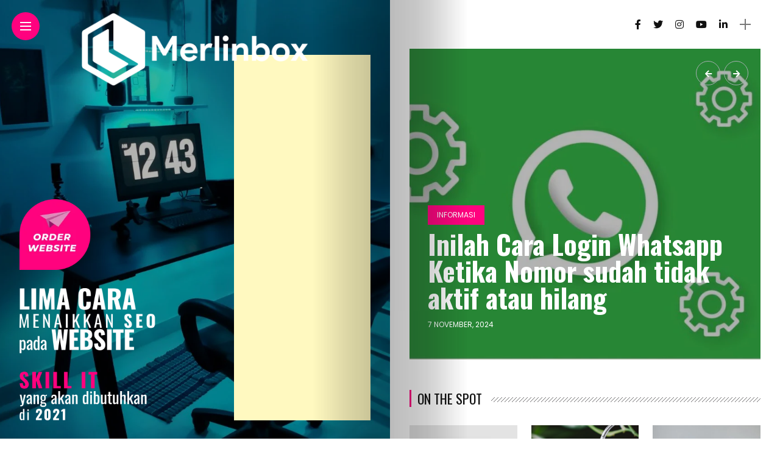

--- FILE ---
content_type: text/html; charset=UTF-8
request_url: https://merlinbox.com/
body_size: 19446
content:
<!DOCTYPE html>
<html lang="en-US">
<head>
    <meta charset="UTF-8">
    <meta http-equiv="X-UA-Compatible" content="IE=edge">
    <meta name="viewport" content="width=device-width, initial-scale=1">
    <link rel="profile" href="http://gmpg.org/xfn/11" />
    <link rel="pingback" href="https://merlinbox.com/xmlrpc.php">
		    <meta name='robots' content='index, follow, max-image-preview:large, max-snippet:-1, max-video-preview:-1' />
	<style>img:is([sizes="auto" i], [sizes^="auto," i]) { contain-intrinsic-size: 3000px 1500px }</style>
	
	<title>Merlin&#039;s Blog - Inovasi Konten Digital. Temukan berbagai artikel menarik seputar teknologi, gadget, internet, bisnis digital paling update dari seluruh penjuru dunia.</title>
	<meta name="description" content="Inovasi Konten Digital. Temukan berbagai artikel menarik seputar teknologi, gadget, internet, bisnis digital paling update dari seluruh penjuru dunia." />
	<link rel="canonical" href="https://merlinbox.com/" />
	<link rel="next" href="https://merlinbox.com/page/2/" />
	<meta property="og:locale" content="en_US" />
	<meta property="og:type" content="website" />
	<meta property="og:title" content="Merlin&#039;s Blog" />
	<meta property="og:description" content="Inovasi Konten Digital. Temukan berbagai artikel menarik seputar teknologi, gadget, internet, bisnis digital paling update dari seluruh penjuru dunia." />
	<meta property="og:url" content="https://merlinbox.com/" />
	<meta property="og:site_name" content="Merlin&#039;s Blog" />
	<meta name="twitter:card" content="summary_large_image" />
	<script type="application/ld+json" class="yoast-schema-graph">{"@context":"https://schema.org","@graph":[{"@type":"CollectionPage","@id":"https://merlinbox.com/","url":"https://merlinbox.com/","name":"Merlin&#039;s Blog - Inovasi Konten Digital. Temukan berbagai artikel menarik seputar teknologi, gadget, internet, bisnis digital paling update dari seluruh penjuru dunia.","isPartOf":{"@id":"https://merlinbox.com/#website"},"description":"Inovasi Konten Digital. Temukan berbagai artikel menarik seputar teknologi, gadget, internet, bisnis digital paling update dari seluruh penjuru dunia.","breadcrumb":{"@id":"https://merlinbox.com/#breadcrumb"},"inLanguage":"en-US"},{"@type":"BreadcrumbList","@id":"https://merlinbox.com/#breadcrumb","itemListElement":[]},{"@type":"WebSite","@id":"https://merlinbox.com/#website","url":"https://merlinbox.com/","name":"Merlin&#039;s Blog","description":"Inovasi Konten Digital. Temukan berbagai artikel menarik seputar teknologi, gadget, internet, bisnis digital paling update dari seluruh penjuru dunia.","potentialAction":[{"@type":"SearchAction","target":{"@type":"EntryPoint","urlTemplate":"https://merlinbox.com/?s={search_term_string}"},"query-input":{"@type":"PropertyValueSpecification","valueRequired":true,"valueName":"search_term_string"}}],"inLanguage":"en-US"}]}</script>
	<meta name="google-site-verification" content="wmMkPirCNJ3onHybuZU8PJmOTGJpJ4wJsolXIvwpWAE" />


<link rel='dns-prefetch' href='//www.googletagmanager.com' />
<link rel='dns-prefetch' href='//fonts.googleapis.com' />
<link rel='dns-prefetch' href='//pagead2.googlesyndication.com' />
<link rel="alternate" type="application/rss+xml" title="Merlin&#039;s Blog &raquo; Feed" href="https://merlinbox.com/feed/" />
<link rel="alternate" type="application/rss+xml" title="Merlin&#039;s Blog &raquo; Comments Feed" href="https://merlinbox.com/comments/feed/" />
<meta property="og:image" content="https://merlinbox.com/wp-content/uploads/2024/11/bg-blog-whatsapp-scaled-1-490x550.jpg"/><meta property="og:description" content="Aktifkan Kembali Nomor yang Sudah MatiCara pertama adalah mengaktifkan kembali nomor yang sudah mati. Berbagai operator menyediakan layanan pengaktifan..."/><script type="text/javascript">
/* <![CDATA[ */
window._wpemojiSettings = {"baseUrl":"https:\/\/s.w.org\/images\/core\/emoji\/15.0.3\/72x72\/","ext":".png","svgUrl":"https:\/\/s.w.org\/images\/core\/emoji\/15.0.3\/svg\/","svgExt":".svg","source":{"concatemoji":"https:\/\/merlinbox.com\/wp-includes\/js\/wp-emoji-release.min.js?ver=6.7.4"}};
/*! This file is auto-generated */
!function(i,n){var o,s,e;function c(e){try{var t={supportTests:e,timestamp:(new Date).valueOf()};sessionStorage.setItem(o,JSON.stringify(t))}catch(e){}}function p(e,t,n){e.clearRect(0,0,e.canvas.width,e.canvas.height),e.fillText(t,0,0);var t=new Uint32Array(e.getImageData(0,0,e.canvas.width,e.canvas.height).data),r=(e.clearRect(0,0,e.canvas.width,e.canvas.height),e.fillText(n,0,0),new Uint32Array(e.getImageData(0,0,e.canvas.width,e.canvas.height).data));return t.every(function(e,t){return e===r[t]})}function u(e,t,n){switch(t){case"flag":return n(e,"\ud83c\udff3\ufe0f\u200d\u26a7\ufe0f","\ud83c\udff3\ufe0f\u200b\u26a7\ufe0f")?!1:!n(e,"\ud83c\uddfa\ud83c\uddf3","\ud83c\uddfa\u200b\ud83c\uddf3")&&!n(e,"\ud83c\udff4\udb40\udc67\udb40\udc62\udb40\udc65\udb40\udc6e\udb40\udc67\udb40\udc7f","\ud83c\udff4\u200b\udb40\udc67\u200b\udb40\udc62\u200b\udb40\udc65\u200b\udb40\udc6e\u200b\udb40\udc67\u200b\udb40\udc7f");case"emoji":return!n(e,"\ud83d\udc26\u200d\u2b1b","\ud83d\udc26\u200b\u2b1b")}return!1}function f(e,t,n){var r="undefined"!=typeof WorkerGlobalScope&&self instanceof WorkerGlobalScope?new OffscreenCanvas(300,150):i.createElement("canvas"),a=r.getContext("2d",{willReadFrequently:!0}),o=(a.textBaseline="top",a.font="600 32px Arial",{});return e.forEach(function(e){o[e]=t(a,e,n)}),o}function t(e){var t=i.createElement("script");t.src=e,t.defer=!0,i.head.appendChild(t)}"undefined"!=typeof Promise&&(o="wpEmojiSettingsSupports",s=["flag","emoji"],n.supports={everything:!0,everythingExceptFlag:!0},e=new Promise(function(e){i.addEventListener("DOMContentLoaded",e,{once:!0})}),new Promise(function(t){var n=function(){try{var e=JSON.parse(sessionStorage.getItem(o));if("object"==typeof e&&"number"==typeof e.timestamp&&(new Date).valueOf()<e.timestamp+604800&&"object"==typeof e.supportTests)return e.supportTests}catch(e){}return null}();if(!n){if("undefined"!=typeof Worker&&"undefined"!=typeof OffscreenCanvas&&"undefined"!=typeof URL&&URL.createObjectURL&&"undefined"!=typeof Blob)try{var e="postMessage("+f.toString()+"("+[JSON.stringify(s),u.toString(),p.toString()].join(",")+"));",r=new Blob([e],{type:"text/javascript"}),a=new Worker(URL.createObjectURL(r),{name:"wpTestEmojiSupports"});return void(a.onmessage=function(e){c(n=e.data),a.terminate(),t(n)})}catch(e){}c(n=f(s,u,p))}t(n)}).then(function(e){for(var t in e)n.supports[t]=e[t],n.supports.everything=n.supports.everything&&n.supports[t],"flag"!==t&&(n.supports.everythingExceptFlag=n.supports.everythingExceptFlag&&n.supports[t]);n.supports.everythingExceptFlag=n.supports.everythingExceptFlag&&!n.supports.flag,n.DOMReady=!1,n.readyCallback=function(){n.DOMReady=!0}}).then(function(){return e}).then(function(){var e;n.supports.everything||(n.readyCallback(),(e=n.source||{}).concatemoji?t(e.concatemoji):e.wpemoji&&e.twemoji&&(t(e.twemoji),t(e.wpemoji)))}))}((window,document),window._wpemojiSettings);
/* ]]> */
</script>
<link rel='stylesheet' id='owl-carousel-css' href='https://merlinbox.com/wp-content/themes/anymag/assets/css/owl.carousel.css?ver=2.3.4' type='text/css' media='all' />
<link rel='stylesheet' id='fontawesome-css' href='https://merlinbox.com/wp-content/themes/anymag/assets/fonts/fontawesome-free-5.15.2-web/css/all.min.css?ver=5.15.2' type='text/css' media='all' />
<link rel='stylesheet' id='simplebar-css' href='https://merlinbox.com/wp-content/themes/anymag/assets/css/simple-bar.css?ver=2.2.1' type='text/css' media='all' />
<link rel='stylesheet' id='interlace-css-css' href='https://merlinbox.com/wp-content/themes/anymag/assets/css/interlace.css?ver=2.2.1' type='text/css' media='all' />
<link rel='stylesheet' id='anymag-main-css' href='https://merlinbox.com/wp-content/themes/anymag/style.css?ver=1.0' type='text/css' media='all' />
<style id='anymag-main-inline-css' type='text/css'>
body,input,.button,.content-part .post-meta,.widget_recent_entries span,.sidebar ul li.cat-item,.list-date,.latest-posts-meta,.post-meta,.slider-list-meta,.sidebar .widget_recent_comments .recentcomments .url,input,select,textarea {font-family:Poppins;}body,#hidden-sidebar.active .widgets-side,.magcover,.post-format,#top-bar-right,.turn-left {background:#fff;} .searchform-overlay {background-color:rgba(255,255,255,0.95);}body p {font-size:15px;line-height:1.6em; letter-spacing:0px;}h1,h2,h3,h4,h5,h6,.widget_recent_entries ul li a,.widget_recent_comments ul li a,.sidebar .widget-title,.post-readmore a,.intro-line h1,.sidebar .recentcomments a {font-family:Oswald;color:#111111;}a,.post-content a,.sidebar a,.post-comments span.reply a,.sidebar .widget a,.sidebar .widget.widget_archive li a {color:#111111;}a:hover,.post-content a:hover,.sidebar a:hover,.post-comments span.reply a:hover,.sidebar .widget ul li a:hover,.sidebar .widget.widget_archive li a:hover {color:#999999;} .post-title,.post-title a {font-size:26px; font-weight:800; line-height:1.3em; letter-spacing:0px;} .slide-title,.slide-title h2 a {font-size:44px; font-weight:800; letter-spacing:0px;} .slide-item {height:510px; } .page-title,.post-header h1,.item-related h5 a,.entry-title,.random-ttl a,.feat-categ-item .content-part h5 a,.sidebar .widget_recent_entries ul li a,.sidebar .widget-content .img-button,.sidebar .widget_recent_comments .recentcomments > a,.sidebar .latest-posts .latest-posts-item a {font-weight:800; } .top-menu-button,#nav-wrapper .simplebar-track.simplebar-vertical {background:#ff027f;}#nav-wrapper .simplebar-scrollbar::before {background:#111111} .nav-panel {background:#f4f4f4;}#nav-wrapper .nav-menu li a,.slicknav_nav li a {font-family:Oswald;font-size:33px;font-weight:800; } .magcover,.f-width #site-header {width:50%;} .magcontent,.f-width.nav-open #footer {width:50%; } .magheader {width:50%; } .f-width.nav-open #main-area {margin-left:50%;} .cover-logo {width:65%; } .single .cover-logo {width:50%;} .overlay,.post-overlay {opacity:.3; background:#000000} .single-post .overlay {opacity:.3; background:#000000} .fold-shadow-right,.fold-shadow-left,.fold-shadow {opacity:.3} .nav-panel .fold-shadow-left {opacity:.2}#nav-wrapper .nav-menu li a,.sub-menu-toggle::after,#nav-wrapper ul.nav-menu ul a,.slicknav_nav a,#top-search a.search {color:#111111;}#nav-wrapper .nav-menu li a:hover,#nav-wrapper .nav-menu li a:hover:after,#topbar-social-links a:hover,.slicknav_nav a:hover,.sticky-social a:hover,.sticky-subscribe a:hover,.current-menu-item > a {color:#fff!important;}#nav-wrapper .nav-menu li a {background:linear-gradient(to bottom,transparent 62%,#ff027f 0) left bottom/0 400% no-repeat; }#nav-wrapper .current-menu-item > a {background:#ff027f!important; }body,.post-list-entry p,.post-entry .post-meta li,.post-content,.post-author,.thecomment p,.latest-posts-meta,#post-navigation span,.sidebar .widget_recent_comments ul,.widget_meta li a,.about-content,.sidebar .widget_recent_comments .recentcomments .url,.comment-text .date,.post-navigation span,.searchform-overlay p,.searchform-overlay .search-field,.searchform-overlay .search-button,input,select,.hidden-sidebar-button a.open-hidden-sidebar,textarea {color:#787878;} .post-content h1,.post-content h2,.post-content h3,.post-content h4,.post-content h5,.post-content h6,.post-content blockquote,.comment-text blockquote,blockquote::before,.post-title,.post-title a,.about-title,.page-title,.post-header h1,.random-ttl a,.feat-title a,.item-related h5 a,.about-title,.about-content h5,.entry-title,.post-readmore a,.category-box h1,#post-navigation h6,.header-social-links a,.postnav-noimage .navprev::after,.postnav-noimage .navnext::after,.sidebar .widget-title,.sidebar .latest-posts-text h4 a,.sidebar .widget_recent_entries a,.sidebar .recentcomments a,.sidebar .widget-content .img-button,.thecomment .comment-text h6.author,.thecomment .comment-text h6.author a,.archive-box span,#respond h,label {color:#111111;} .post-title:hover,.post-title a:hover,.random-ttl a:hover,.feat-title a:hover,.post-readmore a:hover,.item-related h5 a:hover,.post-navigation a:hover h6,.sidebar .latest-posts .latest-posts-text h4 a:hover,.sidebar .widget_recent_entries ul li a:hover,.sidebar #recentcomments li a:hover,.header-social-links a:hover {color:#999999;} .post-item .image-part,.owl-stage-outer,.random-image,.feat-categ-item .image-part,.category-wid .category-img,.about-img{border-radius:0px; } .post-item .image-part,.post-list .post-item .image-part {height:300px; } .entry-title {font-size:67px;line-height:1.1em; letter-spacing:0px; } .underline a {background:linear-gradient(to bottom,transparent 62%,#ff027f 0) left bottom/0 20% no-repeat; } .section-title h4,.author-content {border-left:3px solid #ff027f; }content-part .post-meta,.content-part .post-meta a,.post-meta li,.post-meta li span,.post-entry .post-meta a,.widget-date {color:#111111;}ul.post-meta li:not(:last-child)::after {background:#ff027f;} .content-part .post-meta a:hover,.sidebar .widget .tagcloud a:hover,.post-tags a:hover,.post-entry .post-meta a:hover {color:#999999;} .owl-prev:hover i,.owl-next:hover i,.widget li > .narrow i,.error404 h1 span,.intro-line h1 i,.intro-line h1 b,.intro-line h1 em,.intro-line h1 strong {color:#ff027f;} .post-categs-box .categ a,.single-categs-box .categ a {background:#ff027f;} .post-categs .categ a,.single-categs .categ a,.sidebar ul li.cat-item a,.sidebar ul li.cat-item a:hover {color:#ff027f;}blockquote {border-left:3px solid #ff027f; } .category-box h1 {border-left:5px solid #ff027f; } .post-format {color:#ff027f; } .post-tags a,.sidebar .widget .tagcloud a {background:#f2f2f2!important; color:#787878!important; } .post-readmore i,.post-comments .reply i {color:#ff027f!important; } .related-posts-cover-title h4 {border-bottom:3px solid #ff027f; } .sidebar .widget-title,.random-posts-title h3 {border-left:3px solid #ff027f; } .wp-block-search button,input[type='submit'],input.button {font-family:Oswald;background:#ff027f!important; color:#fff!important; } .wp-block-search button:hover,input[type="submit"]:hover,input.button:hover {background:#ff52a7!important; color:#ffffff!important; } .wp-block-button a.wp-block-button__link {background-color:#ff027f; color:#ffffff; border:2px solid #ff027f; } .wp-block-button.is-style-outline a.wp-block-button__link {border:2px solid #ff027f; } .wp-block-button a.wp-block-button__link:hover,.wp-block-button.is-style-outline a.wp-block-button__link:hover {background-color:#ff52a7; color:#ffffff; border:2px solid #ff52a7; } .pagination .nav-links .current,.pagination-post > span,.loadmore.button {background:#ff027f; color:#ffffff; } .navigation.pagination .nav-links a {background:#eeeeee; color:#787878; } .navigation.pagination .nav-links a:hover,.loadmore.button:hover {background:#e8e8e8; color:#111111; } .intro-line {width:60%;} .intro-line h1 {font-size:26px; }#footer {background:#fafafa;}#footer,#footer-copyright {color:#989898;}#footer a {color:#111111;}#footer a:hover {color:#989898!important;}
</style>
<link rel='stylesheet' id='anymag-responsive-css' href='https://merlinbox.com/wp-content/themes/anymag/assets/css/responsive.css?ver=1.0' type='text/css' media='all' />
<link rel='stylesheet' id='widgets-fonts-css' href='//fonts.googleapis.com/css?family=Bitter%3A400%2C500%2C600%7CPlayfair+Display%3A400%2C500%2C700%7COswald%3A400%2C500%2C600%7CRoboto%3A400%2C500%2C600%7CTeko%3A400%2C500%2C600&#038;subset=latin%2Clatin-ext' type='text/css' media='all' />
<style id='wp-emoji-styles-inline-css' type='text/css'>

	img.wp-smiley, img.emoji {
		display: inline !important;
		border: none !important;
		box-shadow: none !important;
		height: 1em !important;
		width: 1em !important;
		margin: 0 0.07em !important;
		vertical-align: -0.1em !important;
		background: none !important;
		padding: 0 !important;
	}
</style>
<link rel='stylesheet' id='wp-block-library-css' href='https://merlinbox.com/wp-includes/css/dist/block-library/style.min.css?ver=6.7.4' type='text/css' media='all' />
<style id='classic-theme-styles-inline-css' type='text/css'>
/*! This file is auto-generated */
.wp-block-button__link{color:#fff;background-color:#32373c;border-radius:9999px;box-shadow:none;text-decoration:none;padding:calc(.667em + 2px) calc(1.333em + 2px);font-size:1.125em}.wp-block-file__button{background:#32373c;color:#fff;text-decoration:none}
</style>
<style id='global-styles-inline-css' type='text/css'>
:root{--wp--preset--aspect-ratio--square: 1;--wp--preset--aspect-ratio--4-3: 4/3;--wp--preset--aspect-ratio--3-4: 3/4;--wp--preset--aspect-ratio--3-2: 3/2;--wp--preset--aspect-ratio--2-3: 2/3;--wp--preset--aspect-ratio--16-9: 16/9;--wp--preset--aspect-ratio--9-16: 9/16;--wp--preset--color--black: #000000;--wp--preset--color--cyan-bluish-gray: #abb8c3;--wp--preset--color--white: #ffffff;--wp--preset--color--pale-pink: #f78da7;--wp--preset--color--vivid-red: #cf2e2e;--wp--preset--color--luminous-vivid-orange: #ff6900;--wp--preset--color--luminous-vivid-amber: #fcb900;--wp--preset--color--light-green-cyan: #7bdcb5;--wp--preset--color--vivid-green-cyan: #00d084;--wp--preset--color--pale-cyan-blue: #8ed1fc;--wp--preset--color--vivid-cyan-blue: #0693e3;--wp--preset--color--vivid-purple: #9b51e0;--wp--preset--gradient--vivid-cyan-blue-to-vivid-purple: linear-gradient(135deg,rgba(6,147,227,1) 0%,rgb(155,81,224) 100%);--wp--preset--gradient--light-green-cyan-to-vivid-green-cyan: linear-gradient(135deg,rgb(122,220,180) 0%,rgb(0,208,130) 100%);--wp--preset--gradient--luminous-vivid-amber-to-luminous-vivid-orange: linear-gradient(135deg,rgba(252,185,0,1) 0%,rgba(255,105,0,1) 100%);--wp--preset--gradient--luminous-vivid-orange-to-vivid-red: linear-gradient(135deg,rgba(255,105,0,1) 0%,rgb(207,46,46) 100%);--wp--preset--gradient--very-light-gray-to-cyan-bluish-gray: linear-gradient(135deg,rgb(238,238,238) 0%,rgb(169,184,195) 100%);--wp--preset--gradient--cool-to-warm-spectrum: linear-gradient(135deg,rgb(74,234,220) 0%,rgb(151,120,209) 20%,rgb(207,42,186) 40%,rgb(238,44,130) 60%,rgb(251,105,98) 80%,rgb(254,248,76) 100%);--wp--preset--gradient--blush-light-purple: linear-gradient(135deg,rgb(255,206,236) 0%,rgb(152,150,240) 100%);--wp--preset--gradient--blush-bordeaux: linear-gradient(135deg,rgb(254,205,165) 0%,rgb(254,45,45) 50%,rgb(107,0,62) 100%);--wp--preset--gradient--luminous-dusk: linear-gradient(135deg,rgb(255,203,112) 0%,rgb(199,81,192) 50%,rgb(65,88,208) 100%);--wp--preset--gradient--pale-ocean: linear-gradient(135deg,rgb(255,245,203) 0%,rgb(182,227,212) 50%,rgb(51,167,181) 100%);--wp--preset--gradient--electric-grass: linear-gradient(135deg,rgb(202,248,128) 0%,rgb(113,206,126) 100%);--wp--preset--gradient--midnight: linear-gradient(135deg,rgb(2,3,129) 0%,rgb(40,116,252) 100%);--wp--preset--font-size--small: 13px;--wp--preset--font-size--medium: 20px;--wp--preset--font-size--large: 36px;--wp--preset--font-size--x-large: 42px;--wp--preset--spacing--20: 0.44rem;--wp--preset--spacing--30: 0.67rem;--wp--preset--spacing--40: 1rem;--wp--preset--spacing--50: 1.5rem;--wp--preset--spacing--60: 2.25rem;--wp--preset--spacing--70: 3.38rem;--wp--preset--spacing--80: 5.06rem;--wp--preset--shadow--natural: 6px 6px 9px rgba(0, 0, 0, 0.2);--wp--preset--shadow--deep: 12px 12px 50px rgba(0, 0, 0, 0.4);--wp--preset--shadow--sharp: 6px 6px 0px rgba(0, 0, 0, 0.2);--wp--preset--shadow--outlined: 6px 6px 0px -3px rgba(255, 255, 255, 1), 6px 6px rgba(0, 0, 0, 1);--wp--preset--shadow--crisp: 6px 6px 0px rgba(0, 0, 0, 1);}:where(.is-layout-flex){gap: 0.5em;}:where(.is-layout-grid){gap: 0.5em;}body .is-layout-flex{display: flex;}.is-layout-flex{flex-wrap: wrap;align-items: center;}.is-layout-flex > :is(*, div){margin: 0;}body .is-layout-grid{display: grid;}.is-layout-grid > :is(*, div){margin: 0;}:where(.wp-block-columns.is-layout-flex){gap: 2em;}:where(.wp-block-columns.is-layout-grid){gap: 2em;}:where(.wp-block-post-template.is-layout-flex){gap: 1.25em;}:where(.wp-block-post-template.is-layout-grid){gap: 1.25em;}.has-black-color{color: var(--wp--preset--color--black) !important;}.has-cyan-bluish-gray-color{color: var(--wp--preset--color--cyan-bluish-gray) !important;}.has-white-color{color: var(--wp--preset--color--white) !important;}.has-pale-pink-color{color: var(--wp--preset--color--pale-pink) !important;}.has-vivid-red-color{color: var(--wp--preset--color--vivid-red) !important;}.has-luminous-vivid-orange-color{color: var(--wp--preset--color--luminous-vivid-orange) !important;}.has-luminous-vivid-amber-color{color: var(--wp--preset--color--luminous-vivid-amber) !important;}.has-light-green-cyan-color{color: var(--wp--preset--color--light-green-cyan) !important;}.has-vivid-green-cyan-color{color: var(--wp--preset--color--vivid-green-cyan) !important;}.has-pale-cyan-blue-color{color: var(--wp--preset--color--pale-cyan-blue) !important;}.has-vivid-cyan-blue-color{color: var(--wp--preset--color--vivid-cyan-blue) !important;}.has-vivid-purple-color{color: var(--wp--preset--color--vivid-purple) !important;}.has-black-background-color{background-color: var(--wp--preset--color--black) !important;}.has-cyan-bluish-gray-background-color{background-color: var(--wp--preset--color--cyan-bluish-gray) !important;}.has-white-background-color{background-color: var(--wp--preset--color--white) !important;}.has-pale-pink-background-color{background-color: var(--wp--preset--color--pale-pink) !important;}.has-vivid-red-background-color{background-color: var(--wp--preset--color--vivid-red) !important;}.has-luminous-vivid-orange-background-color{background-color: var(--wp--preset--color--luminous-vivid-orange) !important;}.has-luminous-vivid-amber-background-color{background-color: var(--wp--preset--color--luminous-vivid-amber) !important;}.has-light-green-cyan-background-color{background-color: var(--wp--preset--color--light-green-cyan) !important;}.has-vivid-green-cyan-background-color{background-color: var(--wp--preset--color--vivid-green-cyan) !important;}.has-pale-cyan-blue-background-color{background-color: var(--wp--preset--color--pale-cyan-blue) !important;}.has-vivid-cyan-blue-background-color{background-color: var(--wp--preset--color--vivid-cyan-blue) !important;}.has-vivid-purple-background-color{background-color: var(--wp--preset--color--vivid-purple) !important;}.has-black-border-color{border-color: var(--wp--preset--color--black) !important;}.has-cyan-bluish-gray-border-color{border-color: var(--wp--preset--color--cyan-bluish-gray) !important;}.has-white-border-color{border-color: var(--wp--preset--color--white) !important;}.has-pale-pink-border-color{border-color: var(--wp--preset--color--pale-pink) !important;}.has-vivid-red-border-color{border-color: var(--wp--preset--color--vivid-red) !important;}.has-luminous-vivid-orange-border-color{border-color: var(--wp--preset--color--luminous-vivid-orange) !important;}.has-luminous-vivid-amber-border-color{border-color: var(--wp--preset--color--luminous-vivid-amber) !important;}.has-light-green-cyan-border-color{border-color: var(--wp--preset--color--light-green-cyan) !important;}.has-vivid-green-cyan-border-color{border-color: var(--wp--preset--color--vivid-green-cyan) !important;}.has-pale-cyan-blue-border-color{border-color: var(--wp--preset--color--pale-cyan-blue) !important;}.has-vivid-cyan-blue-border-color{border-color: var(--wp--preset--color--vivid-cyan-blue) !important;}.has-vivid-purple-border-color{border-color: var(--wp--preset--color--vivid-purple) !important;}.has-vivid-cyan-blue-to-vivid-purple-gradient-background{background: var(--wp--preset--gradient--vivid-cyan-blue-to-vivid-purple) !important;}.has-light-green-cyan-to-vivid-green-cyan-gradient-background{background: var(--wp--preset--gradient--light-green-cyan-to-vivid-green-cyan) !important;}.has-luminous-vivid-amber-to-luminous-vivid-orange-gradient-background{background: var(--wp--preset--gradient--luminous-vivid-amber-to-luminous-vivid-orange) !important;}.has-luminous-vivid-orange-to-vivid-red-gradient-background{background: var(--wp--preset--gradient--luminous-vivid-orange-to-vivid-red) !important;}.has-very-light-gray-to-cyan-bluish-gray-gradient-background{background: var(--wp--preset--gradient--very-light-gray-to-cyan-bluish-gray) !important;}.has-cool-to-warm-spectrum-gradient-background{background: var(--wp--preset--gradient--cool-to-warm-spectrum) !important;}.has-blush-light-purple-gradient-background{background: var(--wp--preset--gradient--blush-light-purple) !important;}.has-blush-bordeaux-gradient-background{background: var(--wp--preset--gradient--blush-bordeaux) !important;}.has-luminous-dusk-gradient-background{background: var(--wp--preset--gradient--luminous-dusk) !important;}.has-pale-ocean-gradient-background{background: var(--wp--preset--gradient--pale-ocean) !important;}.has-electric-grass-gradient-background{background: var(--wp--preset--gradient--electric-grass) !important;}.has-midnight-gradient-background{background: var(--wp--preset--gradient--midnight) !important;}.has-small-font-size{font-size: var(--wp--preset--font-size--small) !important;}.has-medium-font-size{font-size: var(--wp--preset--font-size--medium) !important;}.has-large-font-size{font-size: var(--wp--preset--font-size--large) !important;}.has-x-large-font-size{font-size: var(--wp--preset--font-size--x-large) !important;}
:where(.wp-block-post-template.is-layout-flex){gap: 1.25em;}:where(.wp-block-post-template.is-layout-grid){gap: 1.25em;}
:where(.wp-block-columns.is-layout-flex){gap: 2em;}:where(.wp-block-columns.is-layout-grid){gap: 2em;}
:root :where(.wp-block-pullquote){font-size: 1.5em;line-height: 1.6;}
</style>
<link rel='stylesheet' id='google-fonts-anymag-css' href='//fonts.googleapis.com/css?family=Poppins:100,100italic,200,200italic,300,300italic,400,400italic,500,500italic,600,600italic,700,700italic,800,800italic,900,900italic%7COswald:100,100italic,200,200italic,300,300italic,400,400italic,500,500italic,600,600italic,700,700italic,800,800italic,900,900italic' type='text/css' media='all' />
<script type="text/javascript" src="https://merlinbox.com/wp-includes/js/jquery/jquery.min.js?ver=3.7.1" id="jquery-core-js"></script>
<script type="text/javascript" src="https://merlinbox.com/wp-includes/js/jquery/jquery-migrate.min.js?ver=3.4.1" id="jquery-migrate-js"></script>

<!-- Google tag (gtag.js) snippet added by Site Kit -->
<!-- Google Analytics snippet added by Site Kit -->
<script type="text/javascript" src="https://www.googletagmanager.com/gtag/js?id=G-4JP679YCPE" id="google_gtagjs-js" async></script>
<script type="text/javascript" id="google_gtagjs-js-after">
/* <![CDATA[ */
window.dataLayer = window.dataLayer || [];function gtag(){dataLayer.push(arguments);}
gtag("set","linker",{"domains":["merlinbox.com"]});
gtag("js", new Date());
gtag("set", "developer_id.dZTNiMT", true);
gtag("config", "G-4JP679YCPE");
/* ]]> */
</script>
<link rel="https://api.w.org/" href="https://merlinbox.com/wp-json/" /><link rel="EditURI" type="application/rsd+xml" title="RSD" href="https://merlinbox.com/xmlrpc.php?rsd" />
<meta name="generator" content="WordPress 6.7.4" />
<meta name="generator" content="Site Kit by Google 1.161.0" /><!-- Facebook Domain Verification -->
<meta name="facebook-domain-verification" content="3g1bwdq5ymebvn61w2nqo4d5wueibc" />

<!-- Google Adsense Code -->
<script data-ad-client="ca-pub-3709424842560322" async src="https://pagead2.googlesyndication.com/pagead/js/adsbygoogle.js"></script><!-- Analytics by WP Statistics - https://wp-statistics.com -->

<!-- Google AdSense meta tags added by Site Kit -->
<meta name="google-adsense-platform-account" content="ca-host-pub-2644536267352236">
<meta name="google-adsense-platform-domain" content="sitekit.withgoogle.com">
<!-- End Google AdSense meta tags added by Site Kit -->

<!-- Meta Pixel Code -->
<script type='text/javascript'>
!function(f,b,e,v,n,t,s){if(f.fbq)return;n=f.fbq=function(){n.callMethod?
n.callMethod.apply(n,arguments):n.queue.push(arguments)};if(!f._fbq)f._fbq=n;
n.push=n;n.loaded=!0;n.version='2.0';n.queue=[];t=b.createElement(e);t.async=!0;
t.src=v;s=b.getElementsByTagName(e)[0];s.parentNode.insertBefore(t,s)}(window,
document,'script','https://connect.facebook.net/en_US/fbevents.js');
</script>
<!-- End Meta Pixel Code -->
<script type='text/javascript'>var url = window.location.origin + '?ob=open-bridge';
            fbq('set', 'openbridge', '704316543563541', url);
fbq('init', '704316543563541', {}, {
    "agent": "wordpress-6.7.4-4.1.5"
})</script><script type='text/javascript'>
    fbq('track', 'PageView', []);
  </script>
<!-- Google Tag Manager snippet added by Site Kit -->
<script type="text/javascript">
/* <![CDATA[ */

			( function( w, d, s, l, i ) {
				w[l] = w[l] || [];
				w[l].push( {'gtm.start': new Date().getTime(), event: 'gtm.js'} );
				var f = d.getElementsByTagName( s )[0],
					j = d.createElement( s ), dl = l != 'dataLayer' ? '&l=' + l : '';
				j.async = true;
				j.src = 'https://www.googletagmanager.com/gtm.js?id=' + i + dl;
				f.parentNode.insertBefore( j, f );
			} )( window, document, 'script', 'dataLayer', 'GTM-W85N3WS' );
			
/* ]]> */
</script>

<!-- End Google Tag Manager snippet added by Site Kit -->

<!-- Google AdSense snippet added by Site Kit -->
<script type="text/javascript" async="async" src="https://pagead2.googlesyndication.com/pagead/js/adsbygoogle.js?client=ca-pub-3709424842560322&amp;host=ca-host-pub-2644536267352236" crossorigin="anonymous"></script>

<!-- End Google AdSense snippet added by Site Kit -->
<link rel="icon" href="https://merlinbox.com/wp-content/uploads/2021/02/cropped-icon-32x32.png" sizes="32x32" />
<link rel="icon" href="https://merlinbox.com/wp-content/uploads/2021/02/cropped-icon-192x192.png" sizes="192x192" />
<link rel="apple-touch-icon" href="https://merlinbox.com/wp-content/uploads/2021/02/cropped-icon-180x180.png" />
<meta name="msapplication-TileImage" content="https://merlinbox.com/wp-content/uploads/2021/02/cropped-icon-270x270.png" />
		<style type="text/css" id="wp-custom-css">
			.menu-logo {
	right: 40px;
	height: 48px;
}		</style>
			<script async src="https://pagead2.googlesyndication.com/pagead/js/adsbygoogle.js?client=ca-pub-3709424842560322"
     crossorigin="anonymous"></script>
</head>

<body class="home blog">

  	
	<div id="hidden-sidebar" class="sidebar">
		<div class="widgets-side">
			<a href="#" class="close-button"><i class="close-icon"></i></a>
			<div id="search-4" class="widget widget_search"><form role="search" method="get" class="search-form" action="https://merlinbox.com/">
	<input type="text" class="search-field" placeholder="Search and hit enter..." name="s" />
	<button class="search-button" type="submit"><i class="fa fa-search"></i></button>
</form></div><div id="category-3" class="widget widget_category">			<div class="category-wid">
								<div class="category-img">
					<div class="overlay"></div>	
					<img src="https://merlinbox.com/wp-content/uploads/2021/02/pexels-panumas-nikhomkhai-1148820-300x200.jpg" alt="teknologi">				</div>
				<h4><a href="https://merlinbox.com/category/teknologi/" class="category-link">Teknologi</a></h4>			</div>

		</div><div id="category-4" class="widget widget_category">			<div class="category-wid">
								<div class="category-img">
					<div class="overlay"></div>	
					<img src="https://merlinbox.com/wp-content/uploads/2021/02/pexels-kaboompics-com-6444-300x200.jpg" alt="design">				</div>
				<h4><a href="https://merlinbox.com/category/design/" class="category-link">Design</a></h4>			</div>

		</div><div id="block-3" class="widget widget_block"><script async src="https://pagead2.googlesyndication.com/pagead/js/adsbygoogle.js?client=ca-pub-3709424842560322"
     crossorigin="anonymous"></script>
<!-- Vertical Ad -->
<ins class="adsbygoogle"
     style="display:block"
     data-ad-client="ca-pub-3709424842560322"
     data-ad-slot="9057165507"
     data-ad-format="auto"
     data-full-width-responsive="true"></ins>
<script>
     (adsbygoogle = window.adsbygoogle || []).push({});
</script></div>		</div>
	</div>
<div class="site-wrapper ">
  <div class="magheader">
      
      <header id="content-header">
  
   <div class="header-social-links">
<a href="https://www.facebook.com/merlinboxsolution/" target="_blank"><i class="fab fa-facebook-f"></i></a><a href="https://twitter.com/Merlinbox_ID" target="_blank"><i class="fab fa-twitter"></i></a><a href="https://www.instagram.com/merlinbox.id/" target="_blank"><i class="fab fa-instagram"></i></a><a href="https://www.youtube.com/channel/UCBP5t-i-l0n3kV7xyIaew7g" target="_blank"><i class="fab fa-youtube"></i></a><a href="https://www.linkedin.com/company/merlinbox" target="_blank"><i class="fab fa-linkedin-in"></i></a></div>  

<div id="top-bar-right">
   
      <div class="header-icon">
      <div class="hidden-sidebar-button">
        <a href="#" class="open-hidden-sidebar">
          <span class="bar-1"></span>
          <span class="bar-2"></span>
        </a>
      </div>
    </div>
    </div>
  
</header> 
    </div>

    <div class="magcover">
    <div class="fold-shadow-left"></div>
      <div class="cover-wrap">
        <div class="cover-content">
          <header id="cover-header">

  <div class="top-menu-button">
    <a href="#" class="open-hidden-menu">
      <span class="bar-1"></span>
      <span class="bar-2"></span>
      <span class="bar-3"></span>
    </a>
  </div>

  <div class="cover-logo ">
        <a href="https://merlinbox.com/"><img src="https://merlinbox.com/wp-content/uploads/2021/02/merlinbox-logo-white.png" alt="Merlin&#039;s Blog" /></a>
     
  </div>

  <div class="nav-panel">
    <div class="fold-shadow-left"></div>
    <div class="nav-header">
      <div class="menu-logo">
                <a href="https://merlinbox.com/"><img src="https://merlinbox.com/wp-content/uploads/2021/02/merlinbox-logo-gradient.png" alt="Merlin&#039;s Blog" /></a>
         
      </div>
          </div>
    
    <div id="nav-wrapper" data-simplebar>
    <div class="menu-main-menu-container"><ul id="menu-main-menu" class="nav-menu"><li id="menu-item-1543" class="menu-item menu-item-type-custom menu-item-object-custom current-menu-item current_page_item menu-item-home menu-item-1543"><a href="https://merlinbox.com" aria-current="page">Home</a></li>
<li id="menu-item-1734" class="menu-item menu-item-type-taxonomy menu-item-object-category menu-item-1734"><a href="https://merlinbox.com/category/tips-and-tricks/">Tips &amp; Tricks</a></li>
<li id="menu-item-1537" class="menu-item menu-item-type-taxonomy menu-item-object-category menu-item-1537"><a href="https://merlinbox.com/category/lifestyle/">Lifestyle</a></li>
<li id="menu-item-1205" class="menu-item menu-item-type-taxonomy menu-item-object-category menu-item-1205"><a href="https://merlinbox.com/category/teknologi/">Teknologi</a></li>
<li id="menu-item-1206" class="menu-item menu-item-type-taxonomy menu-item-object-category menu-item-1206"><a href="https://merlinbox.com/category/design/">Design</a></li>
<li id="menu-item-1733" class="menu-item menu-item-type-taxonomy menu-item-object-category menu-item-1733"><a href="https://merlinbox.com/category/website/">Website</a></li>
<li id="menu-item-1204" class="menu-item menu-item-type-taxonomy menu-item-object-category menu-item-1204"><a href="https://merlinbox.com/category/informasi/">Informasi</a></li>
</ul></div>    <div class="menu-search">
            </div>
    </div>
  </div>

</header>          <div class="overlay"></div>
                    <div class="cover-image" data-interlace-src="https://merlinbox.com/wp-content/uploads/2021/02/pexels-sharad-kachhi-3937174-960x1000.jpg" data-interlace-low="https://merlinbox.com/wp-content/uploads/2021/02/pexels-sharad-kachhi-3937174-96x100.jpg" data-interlace-alt="Inovasi Konten Digital. Temukan berbagai artikel menarik seputar teknologi, gadget, internet, bisnis digital paling update dari seluruh penjuru dunia."> </div>
            <div class="cover-sidebar-left">
              <div class="cover-widgets">
                <div id="widget_banner-4" class="widget widget_widget_banner">				<div class="image-banner">
					<div class="bg-image">
							<a href="https://wa.me/6282299986077">							<img src="https://merlinbox.com/wp-content/uploads/2021/04/order-website-sekarang.png" alt=""></a>
											</div>
				</div>
			</div><div id="widget_banner-5" class="widget widget_widget_banner">				<div class="image-banner">
					<div class="bg-image">
							<a href="https://merlinbox.com/cara-menaikkan-seo-website/">							<img src="https://merlinbox.com/wp-content/uploads/2021/02/lima-cara-menaikkan-seo-pada-website.png" alt=""></a>
											</div>
				</div>
			</div><div id="widget_banner-6" class="widget widget_widget_banner">				<div class="image-banner">
					<div class="bg-image">
							<a href="https://merlinbox.com/5-skill-it-yang-dibutuhkan-di-tahun-2021/">							<img src="https://merlinbox.com/wp-content/uploads/2021/02/skill-it-2021.png" alt=""></a>
											</div>
				</div>
			</div>              </div> 
            </div>
            <div class="cover-sidebar-right">
              <div class="cover-widgets">
                <div id="block-4" class="widget widget_block"><script async src="https://pagead2.googlesyndication.com/pagead/js/adsbygoogle.js?client=ca-pub-3709424842560322"
     crossorigin="anonymous"></script>
<!-- Vertical Ad -->
<ins class="adsbygoogle"
     style="display:block"
     data-ad-client="ca-pub-3709424842560322"
     data-ad-slot="9057165507"
     data-ad-format="auto"
     data-full-width-responsive="true"></ins>
<script>
     (adsbygoogle = window.adsbygoogle || []).push({});
</script></div>                   
              </div> 

            </div>
          </div>
        </div>
  </div>

   
  <div class="magcontent" >
      <div class="fold-shadow-right"></div>
   
    <div id="main-area" class=""> 
       

      <!-- Intro Line -->
       

      <div class="posts-area">
       <!-- Posts Slider -->
                  <div id="slider-content"> 
            <div class="slider-area">
			
	<div id="home-slider" class="featured-carousel owl-carousel">
	
						
					
			

						
			<div class="slide-item">
				<div class="post-overlay"></div>
   				<div class="slide-content" style="background-image:url(https://merlinbox.com/wp-content/uploads/2024/11/bg-blog-whatsapp-scaled-1-960x550.jpg)">
				  	<div class="slide-text">
				  							  		<div class="post-categs-box slider-meta">
							  	 <span class="categ"><a href="https://merlinbox.com/category/informasi/" rel="category tag">Informasi</a> <a href="https://merlinbox.com/category/internet/" rel="category tag">Internet</a> <a href="https://merlinbox.com/category/tips-and-tricks/" rel="category tag">Tips &amp; Tricks</a></span>
							  </div> 
						   
			        <div class="slide-title">
						  	<h2><a href="https://merlinbox.com/inilah-cara-login-whatsapp-ketika-nomor-sudah-tidak-aktif-atau-hilang/">Inilah Cara Login Whatsapp Ketika Nomor sudah tidak aktif atau hilang</a></h2>
             </div>
     		     <ul class="post-meta">
		            
		          		          <li class="list-date">
		            <span class="post-date date updated published">7 November, 2024</span>
		          </li>
		           
		        </ul>
					</div>
         </div>
      </div>
			
			

						
			<div class="slide-item">
				<div class="post-overlay"></div>
   				<div class="slide-content" style="background-image:url(https://merlinbox.com/wp-content/uploads/2023/03/asus-rog-phone-3.jpeg)">
				  	<div class="slide-text">
				  							  		<div class="post-categs-box slider-meta">
							  	 <span class="categ"><a href="https://merlinbox.com/category/gadget/" rel="category tag">Gadget</a></span>
							  </div> 
						   
			        <div class="slide-title">
						  	<h2><a href="https://merlinbox.com/daftar-hp-murah-dibawah-1-juta-terbaru-april-2023/">Daftar HP Murah Dibawah 1 Juta Terbaru (April 2023)</a></h2>
             </div>
     		     <ul class="post-meta">
		            
		          		          <li class="list-date">
		            <span class="post-date date updated published">25 March, 2023</span>
		          </li>
		           
		        </ul>
					</div>
         </div>
      </div>
			
			

						
			<div class="slide-item">
				<div class="post-overlay"></div>
   				<div class="slide-content" style="background-image:url(https://merlinbox.com/wp-content/uploads/2023/03/Zippyshare-ditutup-maret-2023-960x550.jpg)">
				  	<div class="slide-text">
				  							  		<div class="post-categs-box slider-meta">
							  	 <span class="categ"><a href="https://merlinbox.com/category/informasi/" rel="category tag">Informasi</a> <a href="https://merlinbox.com/category/teknologi/" rel="category tag">Teknologi</a> <a href="https://merlinbox.com/category/website/" rel="category tag">Website</a></span>
							  </div> 
						   
			        <div class="slide-title">
						  	<h2><a href="https://merlinbox.com/zippyshare-tutup-setelah-17-tahun-beroperasi/">Platform Berbagi File Gratis Zippyshare Tutup Setelah 17 Tahun Beroperasi</a></h2>
             </div>
     		     <ul class="post-meta">
		            
		          		          <li class="list-date">
		            <span class="post-date date updated published">22 March, 2023</span>
		          </li>
		           
		        </ul>
					</div>
         </div>
      </div>
			
						
	</div>
	
</div>
 <!-- #if paged -->          </div> 
            
        <!-- Random Posts -->
          
              <div class="random-posts ">
			 
				<div class="section-title side-pattern">
					<h4>On the Spot</h4>
				</div>
			 

			<div class="random-items three-fr">
								<div class="item-random">
							          <div class="random-image">
	          	<div class="overlay"></div>
						  <a href="https://merlinbox.com/4-cara-ampuh-download-video-youtube-tanpa-ribet-cuma-butuh-4-situs-ini/"><img width="490" height="550" src="https://merlinbox.com/wp-content/uploads/2023/03/yt-logo-merlinbox-490x550.png" class="attachment-anymag-misc size-anymag-misc wp-post-image" alt="" decoding="async" fetchpriority="high" /></a>
						</div>
												<div class="random-ttl">
							<h5><a href="https://merlinbox.com/4-cara-ampuh-download-video-youtube-tanpa-ribet-cuma-butuh-4-situs-ini/">Cara Ampuh Download Video YouTube Tanpa Ribet, Cuma Butuh 4 Situs Ini!</a></h5>
													  	<span class="widget-date">12 March, 2023</span>
						  	
						</div>
					</div>
								<div class="item-random">
							          <div class="random-image">
	          	<div class="overlay"></div>
						  <a href="https://merlinbox.com/apakah-meminum-air-dingin-bisa-membuat-kita-gendut/"><img width="1" height="1" src="https://merlinbox.com/wp-content/uploads/2022/06/jake-charles-O9Whoh12czM-unsplash.jpg" class="attachment-anymag-misc size-anymag-misc wp-post-image" alt="" decoding="async" /></a>
						</div>
												<div class="random-ttl">
							<h5><a href="https://merlinbox.com/apakah-meminum-air-dingin-bisa-membuat-kita-gendut/">Apakah Meminum Air Dingin Bisa Membuat Kita Gendut?!</a></h5>
													  	<span class="widget-date">22 June, 2022</span>
						  	
						</div>
					</div>
								<div class="item-random">
							          <div class="random-image">
	          	<div class="overlay"></div>
						  <a href="https://merlinbox.com/game-playstation-terbaru-dan-gratis-di-tahun-2021/"><img width="490" height="550" src="https://merlinbox.com/wp-content/uploads/2021/03/ion-sipilov-eQcG6C9_wVg-unsplash-490x550.jpg" class="attachment-anymag-misc size-anymag-misc wp-post-image" alt="" decoding="async" /></a>
						</div>
												<div class="random-ttl">
							<h5><a href="https://merlinbox.com/game-playstation-terbaru-dan-gratis-di-tahun-2021/">Game Playstation Terbaru dan Gratis di Tahun 2021</a></h5>
													  	<span class="widget-date">4 March, 2021</span>
						  	
						</div>
					</div>
								<div class="item-random">
							          <div class="random-image">
	          	<div class="overlay"></div>
						  <a href="https://merlinbox.com/perbedaan-startup-dengan-umkm/"><img width="490" height="550" src="https://merlinbox.com/wp-content/uploads/2021/02/evan-krause-p_owhk1VIl0-unsplash-1-490x550.jpg" class="attachment-anymag-misc size-anymag-misc wp-post-image" alt="" decoding="async" /></a>
						</div>
												<div class="random-ttl">
							<h5><a href="https://merlinbox.com/perbedaan-startup-dengan-umkm/">Perbedaan Startup Dengan UMKM</a></h5>
													  	<span class="widget-date">17 February, 2021</span>
						  	
						</div>
					</div>
						</div>
    </div>
		               <!-- Featured Category -->
          
          
	<div class="section-title side-pattern">
		<h4>Teknologi</h4>
	</div>
 
<div class="feat-category">
		<div class="feat-categ-item first">
		<div class="image-part">
			<div class="overlay"></div>
				<a href="https://merlinbox.com/zippyshare-tutup-setelah-17-tahun-beroperasi/" rel="bookmark">
			    <img width="490" height="550" src="https://merlinbox.com/wp-content/uploads/2023/03/Zippyshare-ditutup-maret-2023-490x550.jpg" class="attachment-anymag-misc size-anymag-misc wp-post-image" alt="" decoding="async" />			  </a> 
		</div>
		<div class="content-part">
			<div class="the-content">
	     <h5 class="feat-title underline"><a href="https://merlinbox.com/zippyshare-tutup-setelah-17-tahun-beroperasi/" rel="bookmark">Platform Berbagi File Gratis Zippyshare Tutup Setelah 17 Tahun Beroperasi</a></h5>
	      	       	<span class="widget-date">22 March, 2023</span>
              </div>  
	  </div>
	</div> 
		<div class="feat-categ-item ">
		<div class="image-part">
			<div class="overlay"></div>
				<a href="https://merlinbox.com/4-cara-ampuh-download-video-youtube-tanpa-ribet-cuma-butuh-4-situs-ini/" rel="bookmark">
			    <img width="490" height="550" src="https://merlinbox.com/wp-content/uploads/2023/03/yt-logo-merlinbox-490x550.png" class="attachment-anymag-misc size-anymag-misc wp-post-image" alt="" decoding="async" />			  </a> 
		</div>
		<div class="content-part">
			<div class="the-content">
	     <h5 class="feat-title underline"><a href="https://merlinbox.com/4-cara-ampuh-download-video-youtube-tanpa-ribet-cuma-butuh-4-situs-ini/" rel="bookmark">Cara Ampuh Download Video YouTube Tanpa Ribet, Cuma Butuh 4 Situs Ini!</a></h5>
	      	       	<span class="widget-date">12 March, 2023</span>
              </div>  
	  </div>
	</div> 
		<div class="feat-categ-item ">
		<div class="image-part">
			<div class="overlay"></div>
				<a href="https://merlinbox.com/industri-otomotif-merangkul-e-commerce/" rel="bookmark">
			    <img width="490" height="496" src="https://merlinbox.com/wp-content/uploads/2021/09/tips-showroom-490x496.jpeg" class="attachment-anymag-misc size-anymag-misc wp-post-image" alt="" decoding="async" srcset="https://merlinbox.com/wp-content/uploads/2021/09/tips-showroom-490x496.jpeg 490w, https://merlinbox.com/wp-content/uploads/2021/09/tips-showroom-60x60.jpeg 60w" sizes="(max-width: 490px) 100vw, 490px" />			  </a> 
		</div>
		<div class="content-part">
			<div class="the-content">
	     <h5 class="feat-title underline"><a href="https://merlinbox.com/industri-otomotif-merangkul-e-commerce/" rel="bookmark">Industri Otomotif Merangkul E-Commerce</a></h5>
	      	       	<span class="widget-date">21 September, 2021</span>
              </div>  
	  </div>
	</div> 
		<div class="feat-categ-item ">
		<div class="image-part">
			<div class="overlay"></div>
				<a href="https://merlinbox.com/elon-musk-ingin-tesla-roadster-dapat-melayang/" rel="bookmark">
			    <img width="490" height="550" src="https://merlinbox.com/wp-content/uploads/2021/02/charlie-deets-D1W5QenBzlU-unsplash-490x550.jpg" class="attachment-anymag-misc size-anymag-misc wp-post-image" alt="" decoding="async" />			  </a> 
		</div>
		<div class="content-part">
			<div class="the-content">
	     <h5 class="feat-title underline"><a href="https://merlinbox.com/elon-musk-ingin-tesla-roadster-dapat-melayang/" rel="bookmark">Elon Musk ingin Tesla Roadster baru dapat melayang</a></h5>
	      	       	<span class="widget-date">12 February, 2021</span>
              </div>  
	  </div>
	</div> 
	 
</div>
 <!-- #if paged -->          

                  <div class="section-title side-pattern">
            <h4>Latest Posts</h4>
          </div>
         

                  <div id="latest-posts" class="blog-posts two-fr">
            
                        
  

  <div class="post-item">
    <article id="post-1940">
     
        <div class="image-part hoverzoom">
          <div class="overlay"></div>
            
          <a href="https://merlinbox.com/inilah-cara-login-whatsapp-ketika-nomor-sudah-tidak-aktif-atau-hilang/">
              
              <img width="490" height="550" src="https://merlinbox.com/wp-content/uploads/2024/11/bg-blog-whatsapp-scaled-1-490x550.jpg" class="attachment-anymag-misc size-anymag-misc wp-post-image" alt="" decoding="async" loading="lazy" /> 
              
          </a>   
                        <div class="post-categs-box">
                <span class="categ"><a href="https://merlinbox.com/category/informasi/" rel="category tag">Informasi</a> <a href="https://merlinbox.com/category/internet/" rel="category tag">Internet</a> <a href="https://merlinbox.com/category/tips-and-tricks/" rel="category tag">Tips &amp; Tricks</a></span>
              </div>
                  </div>

        <div class="content-part">
          <div class="the-content">
                                        <h2 class="post-title underline">
                <a href="https://merlinbox.com/inilah-cara-login-whatsapp-ketika-nomor-sudah-tidak-aktif-atau-hilang/">Inilah Cara Login Whatsapp Ketika Nomor sudah tidak aktif atau hilang</a>
              </h2>
                              <div class="post-list-entry">
                  <p>Aktifkan Kembali Nomor yang Sudah MatiCara pertama adalah mengaktifkan kembali nomor yang sudah mati. Berbagai operator menyediakan layanan pengaktifan...</p>
                </div>
                                        <ul class="post-meta">
                
                            <li class="list-date">
                <span class="post-date">7 November, 2024</span>
              </li>
               
               
            </ul>
             
          </div>
        </div>
  

        </article>
  </div> 
                           
  

  <div class="post-item">
    <article id="post-1923">
     
        <div class="image-part hoverzoom">
          <div class="overlay"></div>
            
          <a href="https://merlinbox.com/daftar-hp-murah-dibawah-1-juta-terbaru-april-2023/">
              
              <img width="490" height="421" src="https://merlinbox.com/wp-content/uploads/2023/03/asus-rog-phone-3-490x421.jpeg" class="attachment-anymag-misc size-anymag-misc wp-post-image" alt="" decoding="async" loading="lazy" /> 
              
          </a>   
                        <div class="post-categs-box">
                <span class="categ"><a href="https://merlinbox.com/category/gadget/" rel="category tag">Gadget</a></span>
              </div>
                  </div>

        <div class="content-part">
          <div class="the-content">
                                        <h2 class="post-title underline">
                <a href="https://merlinbox.com/daftar-hp-murah-dibawah-1-juta-terbaru-april-2023/">Daftar HP Murah Dibawah 1 Juta Terbaru (April 2023)</a>
              </h2>
                              <div class="post-list-entry">
                  <p>Saat ini, mencari hp murah dibawah 1 juta dengan jaringan 4G bukanlah hal yang sulit. Ada banyak pilihan hp...</p>
                </div>
                                        <ul class="post-meta">
                
                            <li class="list-date">
                <span class="post-date">25 March, 2023</span>
              </li>
               
               
            </ul>
             
          </div>
        </div>
  

        </article>
  </div> 
                           
  

  <div class="post-item">
    <article id="post-1912">
     
        <div class="image-part hoverzoom">
          <div class="overlay"></div>
            
          <a href="https://merlinbox.com/zippyshare-tutup-setelah-17-tahun-beroperasi/">
              
              <img width="490" height="550" src="https://merlinbox.com/wp-content/uploads/2023/03/Zippyshare-ditutup-maret-2023-490x550.jpg" class="attachment-anymag-misc size-anymag-misc wp-post-image" alt="" decoding="async" loading="lazy" /> 
              
          </a>   
                        <div class="post-categs-box">
                <span class="categ"><a href="https://merlinbox.com/category/informasi/" rel="category tag">Informasi</a> <a href="https://merlinbox.com/category/teknologi/" rel="category tag">Teknologi</a> <a href="https://merlinbox.com/category/website/" rel="category tag">Website</a></span>
              </div>
                  </div>

        <div class="content-part">
          <div class="the-content">
                                        <h2 class="post-title underline">
                <a href="https://merlinbox.com/zippyshare-tutup-setelah-17-tahun-beroperasi/">Platform Berbagi File Gratis Zippyshare Tutup Setelah 17 Tahun Beroperasi</a>
              </h2>
                              <div class="post-list-entry">
                  <p>Platform berbagi file gratis Zippyshare ditutup layanannya pada 31 Maret setelah beroperasi selama 17 tahun. Alasannya adalah karena penurunan...</p>
                </div>
                                        <ul class="post-meta">
                
                            <li class="list-date">
                <span class="post-date">22 March, 2023</span>
              </li>
               
               
            </ul>
             
          </div>
        </div>
  

        </article>
  </div> 
                           
  

  <div class="post-item">
    <article id="post-1904">
     
        <div class="image-part hoverzoom">
          <div class="overlay"></div>
            
          <a href="https://merlinbox.com/tips-sukses-usaha-kue-rumahan-untuk-pemula/">
              
              <img width="490" height="550" src="https://merlinbox.com/wp-content/uploads/2023/03/kue-sagu-kue-tambang-490x550.png" class="attachment-anymag-misc size-anymag-misc wp-post-image" alt="" decoding="async" loading="lazy" /> 
              
          </a>   
                        <div class="post-categs-box">
                <span class="categ"><a href="https://merlinbox.com/category/informasi/" rel="category tag">Informasi</a> <a href="https://merlinbox.com/category/tips-and-tricks/" rel="category tag">Tips &amp; Tricks</a></span>
              </div>
                  </div>

        <div class="content-part">
          <div class="the-content">
                                        <h2 class="post-title underline">
                <a href="https://merlinbox.com/tips-sukses-usaha-kue-rumahan-untuk-pemula/">Tips Sukses Usaha Kue Rumahan Untuk Pemula</a>
              </h2>
                              <div class="post-list-entry">
                  <p>Kami akan membahas tentang modal usaha kue rumahan dan bagaimana Anda dapat memulai usaha yang sukses dalam industri ini....</p>
                </div>
                                        <ul class="post-meta">
                
                            <li class="list-date">
                <span class="post-date">16 March, 2023</span>
              </li>
               
               
            </ul>
             
          </div>
        </div>
  

        </article>
  </div> 
                           
  

  <div class="post-item">
    <article id="post-1898">
     
        <div class="image-part hoverzoom">
          <div class="overlay"></div>
            
          <a href="https://merlinbox.com/4-cara-ampuh-download-video-youtube-tanpa-ribet-cuma-butuh-4-situs-ini/">
              
              <img width="490" height="550" src="https://merlinbox.com/wp-content/uploads/2023/03/yt-logo-merlinbox-490x550.png" class="attachment-anymag-misc size-anymag-misc wp-post-image" alt="" decoding="async" loading="lazy" /> 
              
          </a>   
                        <div class="post-categs-box">
                <span class="categ"><a href="https://merlinbox.com/category/informasi/" rel="category tag">Informasi</a> <a href="https://merlinbox.com/category/internet/" rel="category tag">Internet</a> <a href="https://merlinbox.com/category/software/" rel="category tag">Software</a> <a href="https://merlinbox.com/category/teknologi/" rel="category tag">Teknologi</a> <a href="https://merlinbox.com/category/tips-and-tricks/" rel="category tag">Tips &amp; Tricks</a></span>
              </div>
                  </div>

        <div class="content-part">
          <div class="the-content">
                                        <h2 class="post-title underline">
                <a href="https://merlinbox.com/4-cara-ampuh-download-video-youtube-tanpa-ribet-cuma-butuh-4-situs-ini/">Cara Ampuh Download Video YouTube Tanpa Ribet, Cuma Butuh 4 Situs Ini!</a>
              </h2>
                              <div class="post-list-entry">
                  <p>Kalau kamu suka banget nonton video di YouTube, pasti sering deh nemu video yang pingin kamu simpen buat ditonton...</p>
                </div>
                                        <ul class="post-meta">
                
                            <li class="list-date">
                <span class="post-date">12 March, 2023</span>
              </li>
               
               
            </ul>
             
          </div>
        </div>
  

        </article>
  </div> 
                           
  

  <div class="post-item">
    <article id="post-1890">
     
        <div class="image-part hoverzoom">
          <div class="overlay"></div>
            
          <a href="https://merlinbox.com/blog-15-tips-cara-cepat-hamil-setelah-setahun-menikah/">
              
              <img width="490" height="550" src="https://merlinbox.com/wp-content/uploads/2023/03/aesthetic-pregnant-woman-nature-490x550.png" class="attachment-anymag-misc size-anymag-misc wp-post-image" alt="" decoding="async" loading="lazy" /> 
              
          </a>   
                        <div class="post-categs-box">
                <span class="categ"><a href="https://merlinbox.com/category/health/" rel="category tag">Health</a> <a href="https://merlinbox.com/category/informasi/" rel="category tag">Informasi</a> <a href="https://merlinbox.com/category/lifestyle/" rel="category tag">Lifestyle</a> <a href="https://merlinbox.com/category/tips-and-tricks/" rel="category tag">Tips &amp; Tricks</a></span>
              </div>
                  </div>

        <div class="content-part">
          <div class="the-content">
                                        <h2 class="post-title underline">
                <a href="https://merlinbox.com/blog-15-tips-cara-cepat-hamil-setelah-setahun-menikah/">15 Tips Cara Cepat Hamil Setelah Setahun Menikah</a>
              </h2>
                              <div class="post-list-entry">
                  <p>Jika Anda telah menikah selama setahun atau lebih dan belum memiliki anak, maka Anda mungkin khawatir tentang kesuburan Anda....</p>
                </div>
                                        <ul class="post-meta">
                
                            <li class="list-date">
                <span class="post-date">11 March, 2023</span>
              </li>
               
               
            </ul>
             
          </div>
        </div>
  

        </article>
  </div> 
                           
  

  <div class="post-item">
    <article id="post-1875">
     
        <div class="image-part hoverzoom">
          <div class="overlay"></div>
            
          <a href="https://merlinbox.com/game-perbedaan-game-remake-remaster-dan-reboot/">
              
              <img width="490" height="550" src="https://merlinbox.com/wp-content/uploads/2023/03/professional-esport-gamer-playing-game-tournament-490x550.jpg" class="attachment-anymag-misc size-anymag-misc wp-post-image" alt="" decoding="async" loading="lazy" /> 
              
          </a>   
                        <div class="post-categs-box">
                <span class="categ"><a href="https://merlinbox.com/category/lifestyle/" rel="category tag">Lifestyle</a></span>
              </div>
                  </div>

        <div class="content-part">
          <div class="the-content">
                                        <h2 class="post-title underline">
                <a href="https://merlinbox.com/game-perbedaan-game-remake-remaster-dan-reboot/">Perbedaan Game Remake, Remaster, dan Reboot yang Harus Kamu Ketahui</a>
              </h2>
                              <div class="post-list-entry">
                  <p>Bagi para penggemar game, mengetahui perbedaan antara game remake, remaster, dan reboot bisa menjadi wawasan yang sangat penting. Terutama,...</p>
                </div>
                                        <ul class="post-meta">
                
                            <li class="list-date">
                <span class="post-date">1 March, 2023</span>
              </li>
               
               
            </ul>
             
          </div>
        </div>
  

        </article>
  </div> 
                           
  

  <div class="post-item">
    <article id="post-1852">
     
        <div class="image-part hoverzoom">
          <div class="overlay"></div>
            
          <a href="https://merlinbox.com/tips-pola-hidup-sehat/">
              
              <img width="490" height="550" src="https://merlinbox.com/wp-content/uploads/2023/02/healthy-lifestyle-490x550.jpg" class="attachment-anymag-misc size-anymag-misc wp-post-image" alt="" decoding="async" loading="lazy" /> 
              
          </a>   
                        <div class="post-categs-box">
                <span class="categ"><a href="https://merlinbox.com/category/health/" rel="category tag">Health</a> <a href="https://merlinbox.com/category/lifestyle/" rel="category tag">Lifestyle</a></span>
              </div>
                  </div>

        <div class="content-part">
          <div class="the-content">
                                        <h2 class="post-title underline">
                <a href="https://merlinbox.com/tips-pola-hidup-sehat/">Tips Hidup Sehat &#8211; 10 Cara Mudah Menjaga Kesehatan Tubuh</a>
              </h2>
                              <div class="post-list-entry">
                  <p>Apakah kamu ingin hidup sehat tetapi bingung harus mulai dari mana? Tak perlu khawatir, ada banyak tips untuk hidup...</p>
                </div>
                                        <ul class="post-meta">
                
                            <li class="list-date">
                <span class="post-date">28 February, 2023</span>
              </li>
               
               
            </ul>
             
          </div>
        </div>
  

        </article>
  </div> 
                           
  

  <div class="post-item">
    <article id="post-1841">
     
        <div class="image-part hoverzoom">
          <div class="overlay"></div>
            
          <a href="https://merlinbox.com/harga-samsung-galaxy-s23-plus-spesifikasi-harga-dan-keunggulan-terbaru/">
              
              <img width="490" height="550" src="https://merlinbox.com/wp-content/uploads/2023/02/s23-edited-1-490x550.jpeg" class="attachment-anymag-misc size-anymag-misc wp-post-image" alt="Harga Samsung Galaxy S23 Plus: Spesifikasi, Fitur, dan Keunggulan Terbaru" decoding="async" loading="lazy" /> 
              
          </a>   
                        <div class="post-categs-box">
                <span class="categ"><a href="https://merlinbox.com/category/gadget/" rel="category tag">Gadget</a> <a href="https://merlinbox.com/category/informasi/" rel="category tag">Informasi</a></span>
              </div>
                  </div>

        <div class="content-part">
          <div class="the-content">
                                        <h2 class="post-title underline">
                <a href="https://merlinbox.com/harga-samsung-galaxy-s23-plus-spesifikasi-harga-dan-keunggulan-terbaru/">Harga Samsung Galaxy S23 Plus: Spesifikasi, Fitur, dan Keunggulan Terbaru</a>
              </h2>
                              <div class="post-list-entry">
                  <p>Jika Anda sedang mencari smartphone dengan teknologi terkini, Samsung Galaxy S23 Plus mungkin menjadi pilihan yang tepat untuk Anda....</p>
                </div>
                                        <ul class="post-meta">
                
                            <li class="list-date">
                <span class="post-date">24 February, 2023</span>
              </li>
               
               
            </ul>
             
          </div>
        </div>
  

        </article>
  </div> 
                           
  

  <div class="post-item">
    <article id="post-1828">
     
        <div class="image-part hoverzoom">
          <div class="overlay"></div>
            
          <a href="https://merlinbox.com/haruskah-kamu-memilih-react-js-untuk-aplikasi-iot/">
              
              <img width="490" height="550" src="https://merlinbox.com/wp-content/uploads/2022/08/reactjs-490x550.jpg" class="attachment-anymag-misc size-anymag-misc wp-post-image" alt="" decoding="async" loading="lazy" /> 
              
          </a>   
                        <div class="post-categs-box">
                <span class="categ"><a href="https://merlinbox.com/category/software/" rel="category tag">Software</a></span>
              </div>
                  </div>

        <div class="content-part">
          <div class="the-content">
                                        <h2 class="post-title underline">
                <a href="https://merlinbox.com/haruskah-kamu-memilih-react-js-untuk-aplikasi-iot/">Haruskah Kamu Memilih React.js untuk Aplikasi IoT?</a>
              </h2>
                              <div class="post-list-entry">
                  <p>Saat teknologi IoT masuk ke setiap industri, framework yang sangat baik tentu diperlukan untuk membuat aplikasi yang memiliki banyak...</p>
                </div>
                                        <ul class="post-meta">
                
                            <li class="list-date">
                <span class="post-date">12 August, 2022</span>
              </li>
               
               
            </ul>
             
          </div>
        </div>
  

        </article>
  </div> 
                                 
          </div>
          
          <div class="page-nav">
            <nav class="navigation pagination"><div class="nav-links"><span class="current">1</span><a href='https://merlinbox.com/page/2/' class="inactive">2</a><a href='https://merlinbox.com/page/3/' class="inactive">3</a><a href="https://merlinbox.com/page/2/" ><i class="fa fa-angle-right"></i></a></div></nav>          </div>
      
      </div>
      
            
      </div>
    <footer id="footer">
    <div class="container">
  
       
           <div class="footer-logo">
          <a href="https://merlinbox.com/"><img src="https://merlinbox.com/wp-content/uploads/2021/02/merlinbox-logo-black.png" alt="Merlin&#039;s Blog"></a>
       </div> 
        
      


   

          <div class="footer-social-links">
<a href="https://www.facebook.com/merlinboxsolution/" target="_blank"><i class="fab fa-facebook-f"></i></a><a href="https://twitter.com/Merlinbox_ID" target="_blank"><i class="fab fa-twitter"></i></a><a href="https://www.instagram.com/merlinbox.id/" target="_blank"><i class="fab fa-instagram"></i></a><a href="https://www.youtube.com/channel/UCBP5t-i-l0n3kV7xyIaew7g" target="_blank"><i class="fab fa-youtube"></i></a><a href="https://www.linkedin.com/company/merlinbox" target="_blank"><i class="fab fa-linkedin-in"></i></a></div> 
     

                  <div id="footer-copyright">
          &copy; 2026           Merlin&#039;s Blog           - All Rights Reserved.        </div>
        
  </div>
</footer>

<div class="searchform-overlay">
    <a href="javascript:;" class="btn-close-search"><i class="close-icon"></i></a>
    <div class="searchform">
      <p>Start typing and press Enter to search</p>
      <form role="search" method="get" class="search-form" action="https://merlinbox.com/">
	<input type="text" class="search-field" placeholder="Search and hit enter..." name="s" />
	<button class="search-button" type="submit"><i class="fa fa-search"></i></button>
</form>    </div>
</div>
  </div>
</div>
      <!-- Meta Pixel Event Code -->
    <script type='text/javascript'>
        document.addEventListener( 'wpcf7mailsent', function( event ) {
        if( "fb_pxl_code" in event.detail.apiResponse){
            eval(event.detail.apiResponse.fb_pxl_code);
        }
        }, false );
    </script>
    <!-- End Meta Pixel Event Code -->
        <div id='fb-pxl-ajax-code'></div>		<!-- Google Tag Manager (noscript) snippet added by Site Kit -->
		<noscript>
			<iframe src="https://www.googletagmanager.com/ns.html?id=GTM-W85N3WS" height="0" width="0" style="display:none;visibility:hidden"></iframe>
		</noscript>
		<!-- End Google Tag Manager (noscript) snippet added by Site Kit -->
		<script type="text/javascript" src="https://merlinbox.com/wp-content/themes/anymag/assets/js/owl.carousel.js?ver=6.7.4" id="owl-carousel-js"></script>
<script type="text/javascript" src="https://merlinbox.com/wp-content/themes/anymag/assets/js/fitvids.js?ver=6.7.4" id="fitvids-js"></script>
<script type="text/javascript" src="https://merlinbox.com/wp-content/themes/anymag/assets/js/simple-bar.min.js?ver=1.0.0" id="simple-bar-js"></script>
<script type="text/javascript" src="https://merlinbox.com/wp-content/themes/anymag/assets/js/interlace.min.js?ver=6.7.4" id="interlace-js"></script>
<script type="text/javascript" src="https://merlinbox.com/wp-content/themes/anymag/assets/js/anymag.js?ver=6.7.4" id="anymag-scripts-js"></script>
<script type="text/javascript" id="anymag-scripts-js-after">
/* <![CDATA[ */
jQuery(document).ready(function($){
				"use strict";
					setTimeout(function(){
					var owl = $("#home-slider").owlCarousel(
				    {
					    center: false,
					    items: 1,
			        autoplay: false,
			        autoplayTimeout: 5000,
              autoplayHoverPause: true,
			        singleItem: false,
              loop: true,
              margin: 1,
              nav: true,
              navText : ["<i class='fas fa-arrow-left'></i>","<i class='fas fa-arrow-right'></i>"],
						  responsive: { 280:{items: 1}, 500:{items: 1 }, 600:{items: 1}, 700:{items: 1}, 768:{items: 1}, 800:{items: 1} },
			        themeClass: "owl-post-slider",});}, 100);
  			});
/* ]]> */
</script>
  </body>
</html>


--- FILE ---
content_type: text/html; charset=utf-8
request_url: https://www.google.com/recaptcha/api2/aframe
body_size: 266
content:
<!DOCTYPE HTML><html><head><meta http-equiv="content-type" content="text/html; charset=UTF-8"></head><body><script nonce="n7ZyVjdDHlkD6o2JuSBaNg">/** Anti-fraud and anti-abuse applications only. See google.com/recaptcha */ try{var clients={'sodar':'https://pagead2.googlesyndication.com/pagead/sodar?'};window.addEventListener("message",function(a){try{if(a.source===window.parent){var b=JSON.parse(a.data);var c=clients[b['id']];if(c){var d=document.createElement('img');d.src=c+b['params']+'&rc='+(localStorage.getItem("rc::a")?sessionStorage.getItem("rc::b"):"");window.document.body.appendChild(d);sessionStorage.setItem("rc::e",parseInt(sessionStorage.getItem("rc::e")||0)+1);localStorage.setItem("rc::h",'1769289678098');}}}catch(b){}});window.parent.postMessage("_grecaptcha_ready", "*");}catch(b){}</script></body></html>